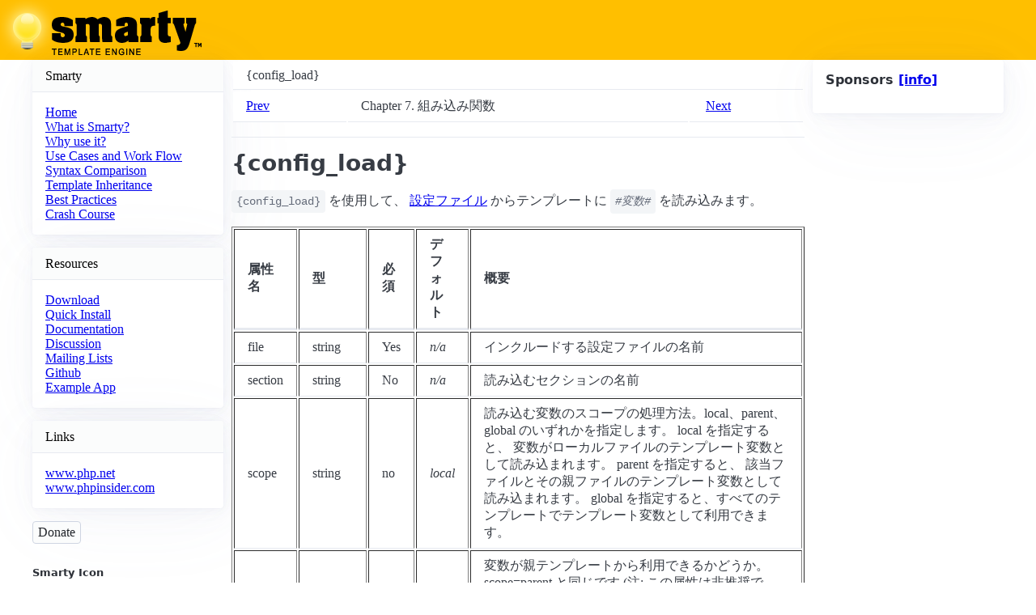

--- FILE ---
content_type: text/html; charset=UTF-8
request_url: https://www.smarty.net/docsv2/ja/language.function.config.load.tpl
body_size: 4031
content:
<html lang="en">
  <head>
<!-- Google tag (gtag.js) -->
<script async src="https://www.googletagmanager.com/gtag/js?id=G-WTV93VG9VM"></script>
<script>
  window.dataLayer = window.dataLayer || [];
  function gtag(){dataLayer.push(arguments);}
  gtag('js', new Date());

  gtag('config', 'G-WTV93VG9VM');
</script>
    <meta charset="utf-8">
    <meta name="viewport" content="width=device-width, initial-scale=1">
    <meta name="color-scheme" content="light dark" />
    <title>{config_load} | Smarty</title>
    <meta name="description" content="Smarty is a template engine for PHP.">
    <meta name="keywords" content="smarty, template, engine, php">
    <link
      rel="stylesheet"
      href="https://cdn.jsdelivr.net/npm/@picocss/pico@2/css/pico.min.css"
    />
    <link
      rel="stylesheet"
      href="https://cdn.jsdelivr.net/npm/@picocss/pico@2/css/pico.colors.min.css"
    />
    <link
      rel="stylesheet"
      href="/css/pico.css"
    />
    </style>
        
    
  </head>
  <body>
    <header>
      <div class="pico-background-amber-200">
        <div id="logo">
        <a href="/"><img src="/images/logo_print.gif" width="249" height="74" alt="Smarty Template Engine"></a>
        </div>
      </div>
    </header>
    <main class="container">
      <div class="grid-container">      
        <div class="col-1">          
          <article>
            <header>Smarty</header>
              <a href="/">Home</a><br>
              <a href="/about_smarty">What is Smarty?</a><br>
              <a href="/why_use">Why use it?</a><br>
              <a href="/use_cases">Use Cases and Work Flow</a><br>
              <a href="/syntax_comparison">Syntax Comparison</a><br>
              <a href="/inheritance">Template Inheritance</a><br>
              <a href="/best_practices">Best Practices</a><br>
              <a href="/crash_course">Crash Course</a><br>
          </article>
          
          <article>
            <header>Resources</header>
            <a href="/download">Download</a><br>
            <a href="/quick_install">Quick Install</a><br>
            <a href="/documentation">Documentation</a><br>
            <a href="https://www.reddit.com/r/smarty">Discussion</a><br>
            <a href="/mailinglists">Mailing Lists</a><br>
            <a href="https://github.com/smarty-php/smarty">Github</a><br>
            <a href="/sampleapp1">Example App</a>
          </article>
          <article>
            <header>Links</header>
            <a href="http://www.php.net/">www.php.net</a><br>
            <a href="http://www.phpinsider.com/">www.phpinsider.com</a><br>
                
                
          </article>
          <div class="box box1">
            <div class="boxContent">
              <div style="margin-bottom: 2px">
              </div>
              <form action="https://www.paypal.com/cgi-bin/webscr" method="post">
              <input type="hidden" name="cmd" value="_s-xclick">
              <input type="hidden" name="hosted_button_id" value="AK2ZWFVSNJEDE">
              <input type="submit" class="outline contrast" src="https://www.paypalobjects.com/en_US/i/btn/btn_donate_SM.gif" name="submit" value="Donate" alt="Donate" style="vertical-align:middle">
              <img alt="" src="https://www.paypalobjects.com/en_US/i/scr/pixel.gif" width="1" height="1">
              </form>
            </div>
          </div>
          <div class="box box1" id="smartyIcons">
            <h1 class="boxHead">Smarty Icon</h1>
            <div class="boxContent">
              <p style="text-align: left">You may use the Smarty logo according to the <a href="/copyright">trademark notice</a>.</p>
              <p>
                <img src="/images/icons/smarty_icon.gif" width="88" height="31" alt="Smarty Template Engine">
                <img src="/images/icons/smarty-80x15.png" width="80" height="15" alt="Smarty Template Engine">
              </p>
              <p style="text-align: left">
                For sponsorship, advertising, news or other inquiries, contact us at: <script>
{document.write(String.fromCharCode(60,97,32,104,114,101,102,61,34,109,97,105,108,116,111,58,119,101,98,109,97,115,116,101,114,64,115,109,97,114,116,121,46,110,101,116,34,32,62,119,101,98,109,97,115,116,101,114,64,115,109,97,114,116,121,46,110,101,116,60,47,97,62))}
</script>

              </p>
            </div>
          </div>        
          <div class="box box1" id="sitesUsingSmarty">
            <h1 class="boxHead">Sites Using Smarty</h1>
            <div class="boxContent">
              
              
            </div>
          </div>        
          <div class="box box1" id="bottomAd">
            <h1 class="boxHead">Advertisement</h1>
            <div class="boxContent">
            </div>
          </div>

        </div><!-- end colSecondary -->
        
        <div class="col-2">
        
<div class="navheader">
<table width="100%" summary="Navigation header">
<tr><th colspan="3" align="center">{config_load}</th></tr>
<tr>
<td width="20%" align="left">
<a accesskey="p" href="language.builtin.functions.tpl">Prev</a> </td>
<th width="60%" align="center">Chapter 7. 組み込み関数</th>
<td width="20%" align="right"> <a accesskey="n" href="language.function.foreach.tpl">Next</a>
</td>
</tr>
</table>
<hr>
</div>
<div class="sect1" title="{config_load}">
<div class="titlepage"><div><div><h2 class="title" style="clear: both">
<a name="language.function.config.load"></a>{config_load}</h2></div></div></div>
<p>
   <code class="varname">{config_load}</code> を使用して、
   <a class="link" href="config.files.tpl" title="Chapter 9. 設定ファイル">設定ファイル</a> からテンプレートに
   <a class="link" href="language.config.variables.tpl" title="設定ファイルから読み込まれた変数"><em class="parameter"><code>#変数#</code></em></a>
   を読み込みます。
 </p>
<div class="informaltable"><table border="1">
<colgroup>
<col align="center">
<col align="center">
<col align="center">
<col align="center">
<col>
</colgroup>
<thead><tr>
<th align="center">属性名</th>
<th align="center">型</th>
<th align="center">必須</th>
<th align="center">デフォルト</th>
<th>概要</th>
</tr></thead>
<tbody>
<tr>
<td align="center">file</td>
<td align="center">string</td>
<td align="center">Yes</td>
<td align="center"><span class="emphasis"><em>n/a</em></span></td>
<td>インクルードする設定ファイルの名前</td>
</tr>
<tr>
<td align="center">section</td>
<td align="center">string</td>
<td align="center">No</td>
<td align="center"><span class="emphasis"><em>n/a</em></span></td>
<td>読み込むセクションの名前</td>
</tr>
<tr>
<td align="center">scope</td>
<td align="center">string</td>
<td align="center">no</td>
<td align="center"><span class="emphasis"><em>local</em></span></td>
<td>
      読み込む変数のスコープの処理方法。local、parent、global
      のいずれかを指定します。 local を指定すると、
      変数がローカルファイルのテンプレート変数として読み込まれます。 parent を指定すると、
      該当ファイルとその親ファイルのテンプレート変数として読み込まれます。
      global を指定すると、すべてのテンプレートでテンプレート変数として利用できます。
     </td>
</tr>
<tr>
<td align="center">global</td>
<td align="center">boolean</td>
<td align="center">No</td>
<td align="center"><span class="emphasis"><em>No</em></span></td>
<td>
      変数が親テンプレートから利用できるかどうか。scope=parent と同じです
      (注: この属性は非推奨です。代わりに scope 属性を使用するようになっていますが、
      まだサポートされています。scope 属性を指定すると、この値は無視されます)。
     </td>
</tr>
</tbody>
</table></div>
<div class="example">
<a name="id2593918"></a><p class="title"><b>Example 7.3. {config_load}</b></p>
<div class="example-contents">
<p>
   <code class="filename">example.conf</code> ファイル
  </p>
<pre class="programlisting">

# これは設定ファイルのコメントです

# グローバル変数
pageTitle = "Main Menu"
bodyBgColor = #000000
tableBgColor = #000000
rowBgColor = #00ff00

# customer 変数セクション
[Customer]
pageTitle = "Customer Info"

  </pre>
<p>テンプレート</p>
<pre class="programlisting">

{config_load file="example.conf"}

&lt;html&gt;
&lt;title&gt;{#pageTitle#|default:"No title"}&lt;/title&gt;
&lt;body bgcolor="{#bodyBgColor#}"&gt;
&lt;table border="{#tableBorderSize#}" bgcolor="{#tableBgColor#}"&gt;
   &lt;tr bgcolor="{#rowBgColor#}"&gt;
      &lt;td&gt;First&lt;/td&gt;
      &lt;td&gt;Last&lt;/td&gt;
      &lt;td&gt;Address&lt;/td&gt;
   &lt;/tr&gt;
&lt;/table&gt;
&lt;/body&gt;
&lt;/html&gt;

  </pre>
</div>
</div>
<br class="example-break"><p>
  <a class="link" href="config.files.tpl" title="Chapter 9. 設定ファイル">設定ファイル</a>
  には、セクションも含まれます。<em class="parameter"><code>section</code></em>
  属性を指定する事で、そのセクション内の変数を読み込む事ができます。
  セクションを指定したとしても、
  グローバルな設定変数は常に読み込まれることに注意しましょう。
  グローバル変数と同じ名前のセクション変数があった場合は、
  セクション変数の内容が優先されます(グローバル変数の値を上書きします)。
 </p>
<div class="note" title="Note" style="margin-left: 0.5in; margin-right: 0.5in;">
<h3 class="title">Note</h3>
<p>
   設定ファイルの <span class="emphasis"><em>sections</em></span> と組み込みのテンプレート関数
   <a class="link" href="language.function.section.tpl" title="{section},{sectionelse}"><code class="varname">{section}</code></a>
   には特に関連はありません。単にたまたま名前が同じであるというだけのことです。
  </p>
</div>
<div class="example">
<a name="id2594021"></a><p class="title"><b>Example 7.4. セクションを指定した {config_load} 関数</b></p>
<div class="example-contents"><pre class="programlisting">

{config_load file='example.conf' section='Customer'}

&lt;html&gt;
&lt;title&gt;{#pageTitle#}&lt;/title&gt;
&lt;body bgcolor="{#bodyBgColor#}"&gt;
&lt;table border="{#tableBorderSize#}" bgcolor="{#tableBgColor#}"&gt;
   &lt;tr bgcolor="{#rowBgColor#}"&gt;
      &lt;td&gt;First&lt;/td&gt;
      &lt;td&gt;Last&lt;/td&gt;
      &lt;td&gt;Address&lt;/td&gt;
   &lt;/tr&gt;
&lt;/table&gt;
&lt;/body&gt;
&lt;/html&gt;

  </pre></div>
</div>
<br class="example-break"><p>
設定ファイル変数の配列については
<a class="link" href="variable.config.overwrite.tpl" title="$config_overwrite"><em class="parameter"><code>$config_overwrite</code></em></a>
を参照してください。
</p>
<p>
  <a class="link" href="config.files.tpl" title="Chapter 9. 設定ファイル">設定ファイル</a> のページ、
  <a class="link" href="language.config.variables.tpl" title="設定ファイルから読み込まれた変数">config 変数</a> のページ、
  <a class="link" href="variable.config.dir.tpl" title="$config_dir"><em class="parameter"><code>$config_dir</code></em></a>、
  <a class="link" href="api.get.config.vars.tpl" title="get_config_vars()"><code class="varname">get_config_vars()</code></a>
  および
  <a class="link" href="api.config.load.tpl" title="config_load()"><code class="varname">config_load()</code></a>
  も参照してください。
 </p>
</div>
<div class="navfooter">
<hr>
<table width="100%" summary="Navigation footer">
<tr>
<td width="40%" align="left">
<a accesskey="p" href="language.builtin.functions.tpl">Prev</a> </td>
<td width="20%" align="center"><a accesskey="u" href="language.builtin.functions.tpl">Up</a></td>
<td width="40%" align="right"> <a accesskey="n" href="language.function.foreach.tpl">Next</a>
</td>
</tr>
<tr>
<td width="40%" align="left" valign="top">Chapter 7. 組み込み関数 </td>
<td width="20%" align="center"><a accesskey="h" href="index.tpl">Home</a></td>
<td width="40%" align="right" valign="top"> {foreach},{foreachelse}</td>
</tr>
</table>
</div>


        
        </div><!-- end col-2 -->
        
        <div class="col-3">
          <article>
            <h1 class="boxHead">Sponsors <a href="/sponsors">[info]</a></h1>
            <div class="box">
              
              
              
              
            </div>
          </article>
          <!--
          <div class="box box1" id="smartyAds">
            <h1 class="boxHead">Sponsors</h1>
            <div class="boxContent">
            </div>
          </div>
          -->
        </div><!-- end col-3 -->

  
  

    </div> <!-- grid-container -->
  </main>
  <div class="footer" style="text-align: center;">
    <a href="/credits">credits</a>
    <a href="/copyright">copyright</a>
    <p>Smarty Copyright &copy; 2002 &ndash; 2026 New Digital Group, Inc. All rights reserved.</p>
    <p>This page generated in 0.00424 secs with <a href="http://www.tinymvc.com/">TinyMVC</a> and Smarty 3.</p>
  </div>    
</body>
</html>


--- FILE ---
content_type: text/css
request_url: https://www.smarty.net/css/pico.css
body_size: 267
content:
.grid-container {
    display: grid;
    grid-template-columns: 1fr 3fr 1fr;
    grid-gap: 10px;
}

h1 {
    font-size: 100%;
}

.box {
    font-size: 80%;
}

ul {
    list-style-type: none;
    margin: 0;
    padding: 0;
}

.box {
    font-size: 80%;
}

#logo {
    background: transparent url(/images/logo.png) no-repeat scroll 0 0;
    margin: 0;
}


#logo img {
    vertical-align: bottom;
    visibility: hidden;
}

.footer {
    text-align: center;
}